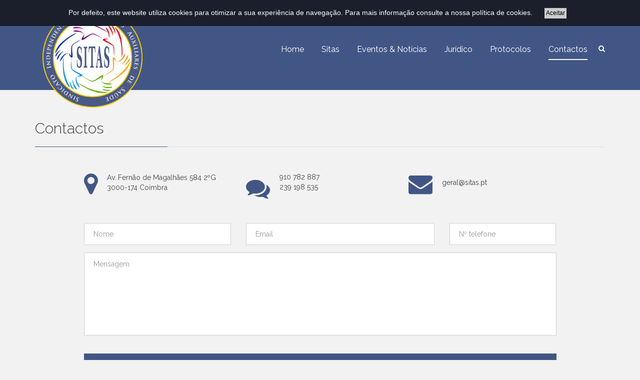

--- FILE ---
content_type: text/html; charset=utf-8
request_url: https://www.sitas.pt/Page/Index/fede68ce-fe7a-11ea-92d2-040e3ca74208
body_size: 44559
content:



<!DOCTYPE html>

<html lang="pt-pt">
<head>
    <title>SINDICATO INDEPENDENTE DOS T&#201;CNICOS AUXILIARES DE SA&#218;DE | Contactos</title>
    <meta charset="utf-8">
    <meta http-equiv="X-UA-Compatible" content="IE=edge" />
    <meta name="viewport" content="width=device-width, initial-scale=1.0">
    <meta property="og:title" content="SINDICATO INDEPENDENTE DOS T&#201;CNICOS AUXILIARES DE SA&#218;DE">
    <meta property="og:type" content="website">
    <meta property="og:site_name" content="SINDICATO INDEPENDENTE DOS T&#201;CNICOS AUXILIARES DE SA&#218;DE">
	<meta name="twitter:title" content="SINDICATO INDEPENDENTE DOS T&#201;CNICOS AUXILIARES DE SA&#218;DE">
    <meta name="twitter:description" content="SINDICATO INDEPENDENTE DOS T&#201;CNICOS AUXILIARES DE SA&#218;DE">
    <meta name="twitter:image" content="https://www.sitas.pt/Content/Images/SITAS.jpg?v=1">
    <meta property="og:url" content="https://www.sitas.pt/">
    <meta property="og:description" content="SINDICATO INDEPENDENTE DOS T&#201;CNICOS AUXILIARES DE SA&#218;DE">
    <meta property="og:image" content="https://www.sitas.pt/Content/Images/SITAS.jpg?v=1">
    <meta property="og:image:secure_url" content="https://www.sitas.pt/Content/Images/SITAS.jpg?v=1">
    <meta property="og:image:type" content="image/jpeg">
    <meta property="og:image:width" content="1200">
    <meta property="og:image:height" content="630">
	
	
    <meta name="robots" content="index,follow">
    <meta name="dcterms.dateCopyrighted" content="2020">

<meta name="description" content="Sindicato, defesa, trabalhadores, auxiliares , saúde, assistentes, operacionais, SNS, DGS, reindivicação, greve, independente, técnicos">
		<meta name="robots" content="index, follow">
		<meta name="googlebot" content="index, follow, max-snippet:-1, max-image-preview:large, max-video-preview:-1">
		<meta name="bingbot" content="index, follow, max-snippet:-1, max-image-preview:large, max-video-preview:-1">
		<link rel="canonical" href="http://sitas.pt/">
		<meta property="og:locale" content="pt_PT">
		<meta property="og:type" content="website">
		<meta property="og:title" content="SITAS | Sindicato Independente dos Técnicos Auxiliares de Saúde">
		<meta property="og:description" content="Sindicato, defesa, trabalhadores, auxiliares , saúde, assistentes, operacionais, SNS, DGS, reindivicação, greve, independente, técnicos">
		<meta property="og:url" content="http://sitas.pt/">
    
            <meta property="og:type" content="article">
            <meta property="article:section" content="A nossa sede">
            <meta name="title" content="A nossa sede">
            <meta name="description" content="Av. Fernão de Magalhães 584 2ºG
3000-174 Coimbra">
            <meta property="og:title" content="A nossa sede">
            <meta property="og:description" content="Av. Fernão de Magalhães 584 2ºG
3000-174 Coimbra">
                <meta property="og:image" content="https://www.sitas.pt/Content\Images\f1e9b920-8c44-458d-86bb-d4a85ea28fce.png">


	<link rel="apple-touch-icon" sizes="180x180" href="/Content/Images/apple-touch-icon.png">
	<link rel="icon" type="image/png" sizes="32x32" href="/Content/Images/favicon-32x32.png">
	<link rel="icon" type="image/png" sizes="194x194" href="/Content/Images/favicon-194x194.png">
	<link rel="icon" type="image/png" sizes="192x192" href="/Content/Images/android-chrome-192x192.png">
	<link rel="icon" type="image/png" sizes="16x16" href="/Content/Images/favicon-16x16.png">
	<meta name="apple-mobile-web-app-title" content="SITAS">
	<meta name="application-name" content="SITAS">
	<meta name="msapplication-TileColor" content="#ffffff">
	<meta name="msapplication-TileImage" content="/Content/Images/mstile-144x144.png">
	<meta name="theme-color" content="#ffffff">
	
    <!--CSS-->

    <link href="/Content/chosen/chosen.css?v=11" rel="stylesheet">
    <link href="/Content/css/bootstrap.min.css?v=11" rel="stylesheet">
    <link href="/Content/css/font-awesome.min.css?v=11" rel="stylesheet">
    <link href="/Content/css/animate.css?v=11" rel="stylesheet">
    <link href="/Content/css/prettyPhoto.css?v=11" rel="stylesheet">
    <link href="/Content/css/main.css?v=11" rel="stylesheet">
    <link href="/Content/css/presets/SITAS.css?v=11" rel="stylesheet" id="css-preset">
    <link href="/Content/css/responsive.css?v=11" rel="stylesheet">

    <link href="/Content/js/datapicker/bootstrap-datetimepicker.min.css?v=11" rel="stylesheet">
    <link href="/Content/js/datapicker/datepicker3.css?v=11" rel="stylesheet">
    <link href="/Content/js/iCheck/custom.css?v=11" rel="stylesheet">

    <!--Google Fonts-->
    <link href='https://fonts.googleapis.com/css?family=Raleway:400,300,500,700,800,100,600' rel='stylesheet' type='text/css'>
    <link href='https://fonts.googleapis.com/css?family=Roboto:400,900' rel='stylesheet' type='text/css'>


    
</head>


<body>
    <div class="preloader">
        <div class="spinner">
            <div class="double-bounce1"></div>
            <div class="double-bounce2"></div>
        </div>
    </div>
        <div class="cookie-bar" id="pcookiesSitas" style="display:none;">
                <span class="message">
                    Por defeito, este website utiliza cookies para otimizar a sua experiência de navegação. Para mais
                    informação consulte a nossa <a href="/Page/Index/df83198a-0242-11eb-aa68-040e3ca74208" style="color:#fff">política de cookies</a>.
                </span>
                <div class="close-cb" id="agree">Aceitar</div>
        </div>
    




<header id="navigation">
    <div class="navbar main-nav navbar-fixed-top" role="banner" style="z-index: 999999;position: fixed;">
        <div class="container">
            <div class="navbar-header">
                <button type="button" class="navbar-toggle" data-toggle="collapse" data-target=".navbar-collapse">
                    <span class="sr-only">Toggle navigation</span>
                    <span class="icon-bar"></span>
                    <span class="icon-bar"></span>
                    <span class="icon-bar"></span>
                </button>
                <a class="navbar-brand" href="/">
                    <h1><img class="img-responsive" src="/Content/Images/f1e9b920-8c44-458d-86bb-d4a85ea28fce.png" alt="SINDICATO INDEPENDENTE DOS T&#201;CNICOS AUXILIARES DE SA&#218;DE" style="width:200px;"></h1>
                </a>
            </div>
            <div class="top-bar">
                <span class="contact-mail"><a href="mailto:geral@sitas.pt"><i class="fa fa-envelope-o"></i>geral@sitas.pt</a></span>
                <span><a href="tel:910782887"><i class="fa fa-phone"></i> 910 782 887 / 239 918 535</a></span>

                    <span><a href="#" data-toggle="modal" data-target="#loginModal"><i class="fa fa-user"></i> Área do Associado</a></span>
            </div>
            <nav class="collapse navbar-collapse navbar-right">
                <ul class="nav navbar-nav">
                            <li class=""><a class="exclude" target="_self" href="/"><span>Home</span></a></li>
                            <li class=""><a class="" target="_self" href="/#ec4d29cb-fe80-11ea-92d2-040e3ca74208"><span>Sitas</span></a></li>
                            <li class=""><a class="" target="_self" href="/#4f1b1c96-022f-11eb-aa68-040e3ca74208"><span>Eventos & Notícias</span></a></li>
                            <li class=""><a class="exclude" target="_top" href="/Page/Index/eea6f624-fe7a-11ea-92d2-040e3ca74208"><span>Jurídico</span></a></li>
                            <li class=""><a class="exclude" target="_top" href="/Page/Index/f8efebcb-fe7a-11ea-92d2-040e3ca74208"><span>Protocolos</span></a></li>
                            <li class="active"><a class="exclude" target="_top" href="/Page/Index/fede68ce-fe7a-11ea-92d2-040e3ca74208"><span>Contactos</span></a></li>
                                            <li class="menu_account"><a href="#" data-toggle="modal" data-target="#loginModal"><span> Área do Associado</span></a></li>

                </ul>
            </nav>
            <div class="search">
                <form role="form" action="/Search" method="post" accept-charset="utf-8">
                    <i class="fa fa-search"></i>
                    <div class="field-toggle">
                        <input autocomplete="off" class="search-form" id="Search" name="Search" placeholder="Pesquisar" required="required" type="text" value="" />
                    </div>
                </form>
            </div>
        </div>
    </div>
</header>    <div class="min-height-container-body">
        







<section id="contact" class="" style="padding-top:220px; ">
    <div class="container">
            <div class="section-title">
                <h1>Contactos</h1>
            </div>
        <div class="row">
            <div class="col-sm-10 col-sm-offset-1">
                <div class="row contact-details">
                        <div class="col-sm-4">
                            <span><i class="fa fa-map-marker"></i></span>
                            <div class="contact-info">
                                                    
                                                    Av. Fernão de Magalhães 584 2ºG<br>
3000-174 Coimbra              
                                                
                                                </div>
                        </div>
                        <div class="col-sm-4">
                            <span><i class="fa fa-comments"></i></span>
                            <div class="contact-info">
                                                    
                                                    <p>910 782 887
<br>239 198 535</p>
                                                
                                                </div>
                        </div>
                        <div class="col-sm-4">
                            <span><i class="fa fa-envelope"></i></span>
                            <div class="contact-info">
                                                    
                                                    
                                                      <a class="contact-info" style="margin-left: 0px;" href="mailto:geral@sitas.pt">geral@sitas.pt</a>           
                                                
                                                
                                                </div>
                        </div>

                </div>
            </div>
        </div>
    </div>
</section>

        <section class="" style="">
            <div class="container">
                
<div class="row">
    <div class="col-sm-10 col-sm-offset-1">
        <div class="contact-form">
<form action="/page/Index/fede68ce-fe7a-11ea-92d2-040e3ca74208" class="contact-form" id="contact-form" method="post" name="contact-form">            <div class="row">
                <div class="form-group col-sm-4">
                    <input type="text" id="ContactUs_Name" name="ContactUs_Name" class="form-control" placeholder="Nome">
                </div>
                <div class="form-group col-sm-5">
                    <input type="text" id="ContactUs_Email" name="ContactUs_Email" class="form-control" placeholder="Email">
                </div>
                <div class="form-group col-sm-3">
                    <input type="text" id="ContactUs_Phone" name="ContactUs_Phone" class="form-control" placeholder="N&#186; telefone">
                </div>
                <div class="form-group col-sm-12">
                    <textarea id="ContactUs_Body" name="ContactUs_Body" rows="7" class="form-control" placeholder="Mensagem"></textarea>
                </div>

            </div>
                <div class="col-md-12" style="text-align:center;">
                    <div class="snackbars" id="form-output-global-contact"></div>
                </div>
                <div class="form-group">
                    <button id="btn-contact" class="btn btn-primary" type="submit">
Enviar                    </button>
                </div>
</form>        </div>
    </div>
</div>


            </div>
        </section>



<section id="contact" class="" style="">
    <div class="container">
        <div class="row">
                    <div class="col-sm-12">
                        <div class="section-title">
                            <h1>SITAS | Sindicato Independente dos Técnicos Auxiliares de Saúde</h1>
                        </div>
                    </div>
                    <div class="col-sm-12" style="margin-bottom:25px;">
                        <img class="img-responsive width100" alt="" src="/Content/Images/6cdca3c6-f561-434f-886a-7573f21773f6.jpg" />
                    </div>

        </div>
    </div>
</section>


    </div>


<footer id="footer">
    <div class="container">
        <div class="row text-sm-left text-md-left">
            <div class="col-xs-12 col-sm-4 col-md-4">
                <h4>
                    <b>SITAS</b></h4>
                <div style="font-size: 12px; color: #ccc;">
                    
                                                    O único sindicato que nos representa com total exclusividade e dedicação. Sem partidos ou ideologias políticas por trás – TOTALMENTE INDEPENDENTE                    
                                                
                </div>
            </div>
            <div class="col-xs-12 col-sm-3 col-md-3 col-md-offset-2">
                <ul class="list-unstyled quick-links">
                        <li>
                            <a href="/Page/Index/d86b2fa3-0242-11eb-aa68-040e3ca74208">
                                Pol&#237;tica de privacidade
                            </a>
                        </li>
                        <li>
                            <a href="/Page/Index/df83198a-0242-11eb-aa68-040e3ca74208">
                                Pol&#237;tica de cookies
                            </a>
                        </li>
                </ul>
            </div>
            <div class="col-xs-12 col-sm-3 col-md-3">
                <h5 style="margin-left:10px;">Siga-nos</h5>

                <div class="footer-socials" style="text-align:right;">
                    
                                                      <ul>
                        <li><a href="https://pt-pt.facebook.com/SITecAuxSaude/" target="_blank"><i class="fa fa-facebook"></i></a></li>
                    </ul>                      
                                                
                  
                </div>
            </div>
        </div>
    </div>
</footer>
<div style="background:#141414;color:#fff;">
    <div class="container">
        <div class="row">
            <div class="col-md-8">
                <div class="copyright-text">
                    <p>&copy; copyright 2023 - SITAS</a></p>
                </div>
            </div>
            <div class="col-md-4">
                <div class="copyright-text">
                    <p style="font-size:10px;text-align:right;">
                        Desenvolvido por <a href="http://www.bluetrend.pt">Bluetrend Technologies</a>
                    </p>
                </div>
            </div>
        </div>
    </div>
</div>

    <div class="modal fade" id="loginModal" tabindex="-1" role="dialog" aria-labelledby="exampleModalLabel" aria-hidden="true">
        <div class="modal-dialog modal-dialog-centered" role="document">
            <div class="modal-content">
                <div class="modal-header border-bottom-0">
                    <button type="button" class="close" data-dismiss="modal" aria-label="Close">
                        <span aria-hidden="true">&times;</span>
                    </button>
                    <div class="section-title">
                        <h1>Área do Associado</h1>
                    </div>
                </div>
                <div class="modal-body">

                    <div class="d-flex flex-column ">
<form action="/page/Index/fede68ce-fe7a-11ea-92d2-040e3ca74208" class="login-form" id="login-form" method="post" name="login-form">                            <div class="row">
                                <div class="form-group col-sm-12">
                                    <input type="text" id="UserName1" name="UserName1" class="form-control" placeholder="Email">
                                </div>
                                <div class="form-group col-sm-12">
                                    <input type="password" id="Password1" name="Password1" class="form-control" placeholder="Password">
                                    <div class="signup-section">esqueceu a password? <a href="/Account/ForgotPassword" class="text-info"> Recuperar</a>.</div>
                                </div>
                            </div>
                            <div class="col-md-12" style="text-align:center;">
                                <div class="snackbars" id="form-output-global-login"></div>
                            </div>
                            <div class="form-group">
                                <button id="btn-login" class="btn btn-primary" type="submit">
                                    Entrar
                                </button>

                                <button class="btn btn-secondary" type="button" onclick="location.href='/Account/Register'">
                                    Ainda não é sócio? Inscreva-se
                                </button>
                            </div>
</form>                    </div>
                </div>
                <div class="modal-footer d-flex justify-content-center">

                </div>
            </div>
        </div>
    </div>
    <script type="text/javascript" src="/Content/js/jquery.js?v=11"></script>
    <script type="text/javascript" src="/Content/js/bootstrap.min.js?v=11"></script>
    <script type="text/javascript" src="/Content/js/jquery.prettyPhoto.js?v=11"></script>
    <script type="text/javascript" src="/Content/js/jquery.parallax.js?v=11"></script>
    <script type="text/javascript" src="/Content/js/smoothscroll.js?v=11"></script>
    <script type="text/javascript" src="/Content/js/jquery.nav.js?v=11"></script>
    <script type="text/javascript" src="/Content/js/canvas.js?v=11"></script>

    <script type="text/javascript" src="/Content/js/main.js?v=11"></script>

    <!-- JS Validation -->
    <script src="/Content/js/jquery-validation/dist/jquery.validate.js?v=11"></script>
    <script src="/Content/js/jquery-validation/dist/jquery.validate.unobtrusive.js?v=11"></script>
    <script src="/Content/js/jquery-validation/dist/additional-methods.min.js?v=11"></script>

    <script src="/Content/js/luckmoshyJqueryPagnation.js?v=11"></script>

    <script src="/Content/js/datapicker/bootstrap-datepicker.js?v=11"></script>
    <script src="/Content/js/datapicker/bootstrap-datetimepicker.min.js?v=11"></script>
    <script src="/Content/js/iCheck/icheck.min.js?v=11"></script>
    <script src="/Content/js/fileupload/jquery.ui.widget.js?v=11"></script>
    <script src="/Content/js/fileupload/jquery.fileupload.js?v=11"></script>
    <script src="/Content/js/moment/moment.js?v=11"></script>
    <script src="/Content/chosen/chosen.jquery.min.js?v=11"></script>


    <script>


        $.validator.setDefaults({ ignore: ":hidden:not(select)" })
;

        $(function () {
            $.validator.methods.date = function (value, element) {
                return this.optional(element) || moment(value, "DD/MM/YYYY", true).isValid();
            }
        });
        $(".backLink").click(function (event) {
            event.preventDefault();
            history.back(1);
        });

        $('#luckmoshy').luckmoshyPagination({
            totalPages: $("#TotalItens").val(),
            // the current page that show on start
            startPage: 1,
            // maximum visible pages
            visiblePages: 5,
            initiateStartPageClick: true,
            // template for pagination links
            href: false,
            // variable name in href template for page number
            hrefVariable: '{{number}}',
            // Text labels
            first: '',
            prev: '<i class="fas fa-long-arrow-alt-left margin-5px-right xs-display-none"></i> ' + 'Anterior' + '',
            next: '' + 'Pr&#243;ximo' + ' <i class="fas fa-long-arrow-alt-right margin-5px-left xs-display-none"></i>',
            last: '',

            // carousel-style pagination
            loop: false,

            // callback function
            onPageClick: function (event, page) {
                $('.page-active').removeClass('page-active');
                $('#container-pagnation' + page).addClass('page-active');
            },

            // pagination Classes
            paginationClass: 'pagination',
            nextClass: '',
            prevClass: '',
            lastClass: '',
            firstClass: '',
            pageClass: ' ',
            activeClass: 'active',
            disabledClass: 'disabled',
            anchorClass: ' '

        });

        $("#newsletter-form").validate({
            errorClass: 'form-validation',
            errorElement: 'span',
            highlight: function (element, errorClass, validClass) {
                $(element).parents("div.control-group").addClass(errorClass).removeClass(validClass);
            },
            unhighlight: function (element, errorClass, validClass) {
                $(element).parents(".error").removeClass(errorClass).addClass(validClass);
            },
            rules: {
                'PressEmail': { required: true, email: true },
                'Newsletter.RGPD': { required: true }
                },
                messages: {
                    'PressEmail': {
                        required: 'Campo obrigat&#243;rio',
                        email: 'Email inv&#225;lido',
                    },
                    'Newsletter.RGPD': 'Deve autorizar a recolha e tratamento dos dados recolhidos.'
                }
        });

        $("#contact-form").validate({
            errorClass: 'form-validation',
            errorElement: 'span',
            highlight: function (element, errorClass, validClass) {
                $(element).parents("div.control-group").addClass(errorClass).removeClass(validClass);
            },
            unhighlight: function (element, errorClass, validClass) {
                $(element).parents(".error").removeClass(errorClass).addClass(validClass);
            },
            focusInvalid: false,
            invalidHandler: function (form, validator) {

                if (!validator.numberOfInvalids())
                    return;

                jQuery('html, body').animate({
                    scrollTop: (jQuery(validator.errorList[0].element).offset().top - 200)
                }, 1000);

            },
            rules: {
                'ContactUs_Name': { required: true },
                'ContactUs_Email': { required: true, email: true },
                'ContactUs_Phone': { required: true },
                'ContactUs_Body': { required: true }
                },
                messages: {
                    'ContactUs_Name': 'Campo obrigat&#243;rio',
                    'ContactUs_Email': {
                        required: 'Campo obrigat&#243;rio',
                        email: 'Email inv&#225;lido',
                    },
                    'ContactUs_Phone': 'Campo obrigat&#243;rio',
                    'ContactUs_Body': 'Campo obrigat&#243;rio'
                }
        });

        $("#login-form").validate({
            errorClass: 'form-validation',
            errorElement: 'span',
            highlight: function (element, errorClass, validClass) {
                $(element).parents("div.control-group").addClass(errorClass).removeClass(validClass);
            },
            unhighlight: function (element, errorClass, validClass) {
                $(element).parents(".error").removeClass(errorClass).addClass(validClass);
            },
            rules: {
                'UserName1': { required: true},
                'Password1': { required: true}
                },
                messages: {
                    'UserName1': 'Campo obrigat&#243;rio',
                    'Password1': 'Campo obrigat&#243;rio'
                }
        });


        $("#juridical-form").validate({
            errorClass: 'form-validation',
            errorElement: 'span',
            highlight: function (element, errorClass, validClass) {
                $(element).parents("div.control-group").addClass(errorClass).removeClass(validClass);
            },
            unhighlight: function (element, errorClass, validClass) {
                $(element).parents(".error").removeClass(errorClass).addClass(validClass);
            },
            focusInvalid: false,
            invalidHandler: function (form, validator) {

                if (!validator.numberOfInvalids())
                    return;

                jQuery('html, body').animate({
                    scrollTop: (jQuery(validator.errorList[0].element).offset().top - 200)
                }, 1000);

            },
            rules: {
                'Juridical_Name': { required: true },
                'Juridical_Email': { required: true, email: true },
                'Juridical_Phone': { required: true },
                'Juridical_File': { required: false },
                'Juridical_Body': { required: true }
                },
                messages: {
                    'Juridical_Name': 'Campo obrigat&#243;rio',
                    'Juridical_Email': {
                        required: 'Campo obrigat&#243;rio',
                        email: 'Email inv&#225;lido',
                    },
                    'Juridical_Phone': 'Campo obrigat&#243;rio',
                    'Juridical_File': 'Campo obrigat&#243;rio',
                    'Juridical_Body': 'Campo obrigat&#243;rio'
                }
        });

        $(document).ready(function () {
            var isshow = sessionStorage.getItem('pcookiesSitas');
            if (isshow != null) {
                var value = sessionStorage.getItem('pcookiesSitas');
                if (value == 1) {
                    $("#pcookiesSitas").hide();
                }
                else {
                    $("#pcookiesSitas").show();
                }
            } else {
                $("#pcookiesSitas").show();
            }
            $("#agree").click(function () {
                sessionStorage.setItem('pcookiesSitas', 1);
                $("#pcookiesSitas").hide();
            });
        });
        $(document).on('ready', function () {


            $('#buttonJuridical_File').click(function () {
                $("#Juridical_File").trigger('click');
            })
            $("#Juridical_File").change(function () {
                $('#valJuridical_File').text(this.value.replace(/C:\\fakepath\\/i, ''))
            })

            $('#btn-contact').click(function () {
                event.preventDefault();
                if ($("#contact-form").valid()) {
                    $("#contact-form").addClass('form-in-process');
                    $("#contact-form").addClass('form-in-process');
                    if ($("#form-output-global-contact").hasClass("snackbars")) {
                        $("#form-output-global-contact").html('<p><span class="fa fa-hourglass-start"></span><span>' + 'A enviar...' + '</span></p>');
                        $("#form-output-global-contact").addClass("active");
                    }

                    var data = {
                        Name: $("#ContactUs_Name").val(),
                        Email: $("#ContactUs_Email").val(),
                        Extra1: $("#ContactUs_Phone").val(),
                        Body: $("#ContactUs_Body").val()
                    };

                    $.ajax({
                        type: "POST",
                        async: true,
                        contentType: "application/json; charset=utf-8",
                        url: '/Home/SendEmail',
                        data: JSON.stringify(data),
                        success: function (result) {

                            $("#contact-form").removeClass('form-in-process');

                            if (result) {
                                $("#ContactUs_Name").val('');
                                $("#ContactUs_Email").val('');
                                $("#ContactUs_Phone").val('');
                                $("#ContactUs_Body").val('');

                                if ($("#form-output-global-contact").hasClass("snackbars")) {
                                    $("#form-output-global-contact").html('<p class="snackbars-left"><span class="fa fa-exclamation-circle"></span><span>' + 'Contacto efectuado com sucesso' + '</span></p>');
                                    $("#form-output-global-contact").addClass("success");
                                }

                                setTimeout(function () {
                                    $("#form-output-global-contact").html('');
                                    $("#form-output-global-contact").removeClass("active success");
                                }, 3000);

                            }
                            else {
                                if ($("#form-output-global-contact").hasClass("snackbars")) {
                                    $("#form-output-global-contact").html('<p class="snackbars-left"><span class="fa fa-exclamation-circle"></span><span>' + 'Ocorreu um erro efectuar contacto' + '</span></p>');
                                    $("#form-output-global-contact").addClass("error");
                                    }
                                    setTimeout(function () {
                                        $("#form-output-global-contact").html('');
                                        $("#form-output-global-contact").removeClass("active error");
                                    }, 3000);

                            }
                        },
                        error: function (xhr, ajaxOptions, thrownError) {
                            $("#contact-form").removeClass('form-in-process');
                             if ($("#form-output-global-contact").hasClass("snackbars")) {
                                    $("#form-output-global-contact").html('<p class="snackbars-left"><span class="fa fa-exclamation-circle"></span><span>' + 'Ocorreu um erro efectuar contacto' + '</span></p>');
                                    $("#form-output-global-contact").addClass("error");
                                    }
                                    setTimeout(function () {
                                        $("#form-output-global-contact").html('');
                                        $("#form-output-global-contact").removeClass("active error");
                                    }, 3000);
                        }
                    });
                }

            });


            $('#btn-juridical').click(function () {
                event.preventDefault();
                if ($("#juridical-form").valid()) {
                    $("#juridical-form").addClass('form-in-process');
                    $("#juridical-form").addClass('form-in-process');
                    if ($("#form-output-global-juridical").hasClass("snackbars")) {
                        $("#form-output-global-juridical").html('<p><span class="fa fa-hourglass-start"></span><span>' + 'A enviar...' + '</span></p>');
                        $("#form-output-global-juridical").addClass("active");
                    }

                    var fileUpload1 = jQuery("#Juridical_File").get(0);
                    var files1 = fileUpload1.files;

                    var fileData = new FormData();

                    // Looping over all files and add it to FormData object
                    for (var i = 0; i < files1.length; i++) {
                        fileData.append("Juridical_File", files1[i]);
                    }

                    fileData.append('Juridical_Name', $("#Juridical_Name").val());
                    fileData.append('Juridical_Email', $("#Juridical_Email").val());
                    fileData.append('Juridical_Phone', $("#Juridical_Phone").val());
                    fileData.append('Juridical_Body', $("#Juridical_Body").val());


                    $.ajax({
                        type: "POST",
                        async: true,
                        url: '/Home/SendJuridical',
                        contentType: false, // Not to set any content header
                        processData: false, // Not to process data
                        data: fileData,
                        success: function (result) {

                            $("#juridical-form").removeClass('form-in-process');

                            if (result) {
                                $("#Juridical_Name").val('');
                                $("#Juridical_Email").val('');
                                $("#Juridical_Phone").val('');
                                $("#Juridical_Body").val('');
                                $("#Juridical_File").val('');
                                $("#valFile5").text('');

                                if ($("#form-output-global-juridical").hasClass("snackbars")) {
                                    $("#form-output-global-juridical").html('<p class="snackbars-left"><span class="fa fa-exclamation-circle"></span><span>' + 'Contacto efectuado com sucesso' + '</span></p>');
                                    $("#form-output-global-juridical").addClass("success");
                                }

                                setTimeout(function () {
                                    $("#form-output-global-juridical").html('');
                                    $("#form-output-global-juridical").removeClass("active success");
                                }, 3000);

                            }
                            else {
                                if ($("#form-output-global-juridical").hasClass("snackbars")) {
                                    $("#form-output-global-juridical").html('<p class="snackbars-left"><span class="fa fa-exclamation-circle"></span><span>' + 'Ocorreu um erro efectuar contacto' + '</span></p>');
                                    $("#form-output-global-juridical").addClass("error");
                                    }
                                    setTimeout(function () {
                                        $("#form-output-global-juridical").html('');
                                        $("#form-output-global-juridical").removeClass("active error");
                                    }, 3000);

                            }
                        },
                        error: function (xhr, ajaxOptions, thrownError) {
                            $("#juridical-form").removeClass('form-in-process');
                            if ($("#form-output-global-juridical").hasClass("snackbars")) {
                                $("#form-output-global-juridical").html('<p class="snackbars-left"><span class="fa fa-exclamation-circle"></span><span>' + 'Ocorreu um erro efectuar contacto' + '</span></p>');
                                $("#form-output-global-juridical").addClass("error");
                                    }
                                    setTimeout(function () {
                                        $("#form-output-global-juridical").html('');
                                        $("#form-output-global-juridical").removeClass("active error");
                                    }, 3000);
                        }
                    });
                }

            });

            $('#btn-newsletter').click(function () {
                event.preventDefault();
                if ($("#newsletter-form").valid()) {
                    $("#newsletter-form").addClass('form-in-process');
                    $("#newsletter-form").addClass('form-in-process');
                    if ($("#form-output-global-newsletter").hasClass("snackbars")) {
                        $("#form-output-global-newsletter").html('<p><span class="fa fa-hourglass-start"></span><span>' + 'A enviar...' + '</span></p>');
                        $("#form-output-global-newsletter").addClass("active");
                    }

                    var data = {
                        Name: $("#PressName").val(),
                        Email: $("#PressEmail").val()
                    };

                    $.ajax({
                        type: "POST",
                        async: true,
                        contentType: "application/json; charset=utf-8",
                        url: '/Home/SendNewsletter',
                        data: JSON.stringify(data),
                        success: function (result) {

                            $("#newsletter-form").removeClass('form-in-process');

                            if (result) {
                                $("#PressName").val('');
                                $("#PressEmail").val('');
                                $("#rgpdNewsletter").prop("checked", false);

                                if ($("#form-output-global-newsletter").hasClass("snackbars")) {
                                    $("#form-output-global-newsletter").html('<p class="snackbars-left"><span class="fa fa-exclamation-circle"></span><span>' + 'Registo na Newsletter efectuado com sucesso' + '</span></p>');
                                    $("#form-output-global-newsletter").addClass("success");
                                }

                                setTimeout(function () {
                                    $("#form-output-global-newsletter").html('');
                                    $("#form-output-global-newsletter").removeClass("active success");
                                }, 3000);

                            }
                            else {
                                if ($("#form-output-global-newsletter").hasClass("snackbars")) {
                                    $("#form-output-global-newsletter").html('<p class="snackbars-left"><span class="fa fa-exclamation-circle"></span><span>' + 'Ocorreu um erro efectuar o registo' + '</span></p>');
                                    $("#form-output-global-newsletter").addClass("error");
                                    }
                                    setTimeout(function () {
                                        $("#form-output-global-newsletter").html('');
                                        $("#form-output-global-newsletter").removeClass("active error");
                                    }, 3000);

                            }
                        },
                        error: function (xhr, ajaxOptions, thrownError) {
                            $("#contact-form").removeClass('form-in-process');
                            if ($("#form-output-global-newsletter").hasClass("snackbars")) {
                                $("#form-output-global-newsletter").html('<p class="snackbars-left"><span class="fa fa-exclamation-circle"></span><span>' + 'Ocorreu um erro efectuar o registo' + '</span></p>');
                                $("#form-output-global-newsletter").addClass("error");
                                    }
                                    setTimeout(function () {
                                        $("#form-output-global-newsletter").html('');
                                        $("#form-output-global-newsletter").removeClass("active error");
                                    }, 3000);
                        }
                    });
                }

            });

            $('#btn-login').click(function () {
                event.preventDefault();
                if ($("#login-form").valid()) {
                    $("#login-form").addClass('form-in-process');
                    $("#login-form").addClass('form-in-process');
                    if ($("#form-output-global-login").hasClass("snackbars")) {
                        $("#form-output-global-login").html('<p><span class="fa fa-hourglass-start"></span><span>' + 'Autenticando' + '</span></p>');
                        $("#form-output-global-login").addClass("active");
                    }

                    var data = {
                        EmailLogin: $("#UserName1").val(),
                        PasswordLogin: $("#Password1").val()
                    };

                    $.ajax({
                        type: "POST",
                        async: true,
                        contentType: "application/json; charset=utf-8",
                        url: '/Account/Login',
                        data: JSON.stringify(data),
                        success: function (result) {

                            $("#login-form").removeClass('form-in-process');

                            if (!result.trim()) {
                                if ($("#form-output-global-login").hasClass("snackbars")) {
                                    $("#form-output-global-login").html('<p class="snackbars-left"><span class="fa fa-exclamation-circle"></span><span>A autenticar</span></p>');
                                    $("#form-output-global-login").addClass("success");
                                }
                                location.reload();
                                //window.location.href = "/Account";

                            }
                            else {
                                if ($("#form-output-global-login").hasClass("snackbars")) {
                                    $("#form-output-global-login").html('<p class="snackbars-left"><span class="fa fa-exclamation-circle"></span><span>' + result + '</span></p>');
                                    $("#form-output-global-login").addClass("error");
                                    }
                                    setTimeout(function () {
                                        $("#form-output-global-login").html('');
                                        $("#form-output-global-login").removeClass("active error");
                                    }, 3000);

                            }
                        },
                        error: function (xhr, ajaxOptions, thrownError) {
                            $("#login-form").removeClass('form-in-process');
                            if ($("#form-output-global-login").hasClass("snackbars")) {
                                $("#form-outSendNewsletterSuccessSendNewsletterSuccessSendNewsletterSuccessput-global-login").html('<p class="snackbars-left"><span class="fa fa-exclamation-circle"></span><span>' + 'Ocorreu um erro efectuar contacto' + '</span></p>');
                                $("#form-output-global-login").addClass("error");
                                    }
                                    setTimeout(function () {
                                        $("#form-output-global-login").html('');
                                        $("#form-output-global-login").removeClass("active error");
                                    }, 3000);
                        }
                    });
                }

            });

        });


    </script>


    

</body>

</html>



--- FILE ---
content_type: text/css
request_url: https://www.sitas.pt/Content/css/main.css?v=11
body_size: 33841
content:

/*========================
=======Typography=========
==========================*/

body {
	font-family: 'Raleway', sans-serif;
	font-size: 14px;
	color: #454545;
	background-color: #f2f2f2;
}

ul {
	list-style: none;
	margin:0;
	padding:0;
}

.navbar-nav li a:hover,
.navbar-nav li a:focus {
	outline:none;
	outline-offset: 0;
	text-decoration:none;
	background: transparent;
}

a {
	color: #fff;
	text-decoration: none;
	-webkit-transition: 300ms;
	-moz-transition: 300ms;
	-o-transition: 300ms;
	transition: 300ms;
}

a:focus,
a:hover {
	text-decoration: none;
	outline: none;
}

h1 {
	font-size:36px;
}

h2 {
	font-size: 24px;
}

h3 {
	font-size: 20px;
}

h4 {
	font-size: 18px;
}

h5 {
	font-size: 16px;
}

h1, h2, h3, h4, h5, h6 {
	font-family: 'Raleway', sans-serif;
	font-weight:normal;
}

.padding-top-220 {
	padding-top: 220px;
}

.padding-top {
	padding-top:80px;
}

.padding-top-two {
	padding-top:40px;
}

.padding-bottom-two {
	padding-bottom:40px;
}

.padding-bottom{
	padding-bottom:5px;
}

.section-title {
	border-bottom: 1px solid #dddfe4;
	margin-bottom: 15px;
	padding-bottom: 0;
	position: relative;
}

.section-title h1 {
	margin-bottom:20px;
	font-size:30px;
	font-weight:300;
}

.section-title:after {
	position:absolute;
	content:"";
	height:1px;
	width:265px;
}

.navbar-toggle {
	border:1px solid #fff;
	margin-top:10px;
}

.navbar-toggle .icon-bar {
	background-color: #fff;
}

.btn-primary {
	border-width:2px;
	border-radius: 0;
	color: #fff;
	padding: 14px 54px;
	font-size:16px;
	-webkit-transition: all 0.5s ease-in-out;
	-moz-transition: all 0.5s ease-in-out;
	-ms-transition: all 0.5s ease-in-out;
	-o-transition: all 0.5s ease-in-out;
	transition: all 0.5s ease-in-out;
}

.btn-secondary {
    border-width: 2px;
    border-radius: 0;
    padding: 14px 54px;
    font-size: 16px;
    margin-left:40px;
    -webkit-transition: all 0.5s ease-in-out;
    -moz-transition: all 0.5s ease-in-out;
    -ms-transition: all 0.5s ease-in-out;
    -o-transition: all 0.5s ease-in-out;
    transition: all 0.5s ease-in-out;
}


.btn-primary:hover,
.btn-primary:focus,
.carousel-caption .btn-primary:hover,
.btn-default:hover, .btn-default:focus,
#video-section .nav-tabs>li.active>a,
#video-section .nav-tabs>li >a:hover  {
	color:#fff;
}

.btn-default {
	border: 2px solid #fff;
	border-radius: 0;
	color: #fff;
	display: inline-block;
	margin-top: 20px;
	padding: 10px 18px;
}

.lead {
	font-size:18px;
}

.parallax-section {
	background-position: 50% 0;
	background-repeat: no-repeat;
	background-size: cover;
	background-attachment:fixed;
	width: 100%;
	min-height:437px;
	color:#fff;
}

.parallax-section h1 {
	font-size:48px;
	font-weight:100;
	margin-top:0;
	text-transform:capitalize;
	margin-bottom:5px;
}

/*========================
========Home CSS==========
==========================*/

.main-nav {
	left: 0;
	position: absolute;
	top: 0;
	width: 100%;
	z-index: 1000;
}

.top-bar-hide {
	display: none;
}

/*Topbar*/
.top-bar {
	position:absolute;
	right:15px;
	top:25px;
	z-index: 10;
}

.menu_account {
	display: none !important;
}

.top-bar span {
	margin-left: 26px;
	color: #fff;
}

.language-dropdown {
	display:inline-block;
}

.dropdown-menu.language-change {
	border-radius: 0;
	min-width: 100px;
	padding: 0;
	margin-top: 10px;
	background-color:transparent;
}

.dropdown-menu.language-change li a {
	margin-bottom:1px;
	background-color:#fff;
	color:#454545;
}

.language-dropdown a i {
	color:#fff;
}

.top-bar span.contact-mail {
	margin-right:20px
}

.top-bar span i {
	margin-right: 10px;
	font-size: 18px;
}

/*Navigation CSS*/
#navigation .container {
	position:relative;
}

a.navbar-brand {
	color: #fff;
	margin-left: 0 !important;
}

#navigation .navbar-fixed-top .navbar-brand img {
	max-width:100%;
}

.navbar-fixed-top .navbar-brand h1 {
	margin: 0;
}

#navigation .navbar-right {
	margin-top: 60px;
	margin-right: 35px;
}

#navigation .navbar-right li {
	padding-left:35px;
}

#navigation .navbar-right li a {
	color:#fff;
	font-size:16px;
	height: 100%;
	text-transform:capitalize;
	padding:10px 0px;
}

#navigation .navbar-right li a span {
	position:relative;
}

#navigation .navbar-right li a span:after {
	position:absolute;
	content:'';
	left:0;
	bottom:-12px;
	height:2px;
	width:100%;
	-moz-transform: scale(0);
	-webkit-transform: scale(0);
	-o-transform: scale(0);
	-ms-transform: scale(0);
	transform: scale(0);
	-webkit-transition: all 0.5s ease-in-out;
	-moz-transition: all 0.5s ease-in-out;
	-ms-transition: all 0.5s ease-in-out;
	-o-transition: all 0.5s ease-in-out;
	transition: all 0.5s ease-in-out;
}

#navigation .navbar-fixed-top .navbar-right li a.active span:after,
#navigation  .navbar-fixed-top .navbar-right li a:hover span:after,
#navigation .navbar-fixed-top .navbar-right li a:focus span:after,
#navigation .navbar-fixed-top .navbar-right li.active a span:after {
	background-color:#fff;
}

#navigation .navbar-right li a.active span:after,
#navigation  .navbar-right li a:hover span:after,
#navigation .navbar-right li a:focus span:after,
#navigation .navbar-right li.active a span:after{
	-moz-transform: scale(1);
	-webkit-transform: scale(1);
	-o-transform: scale(1);
	-ms-transform: scale(1);
	transform: scale(1);
}

.nav .open > a,
.nav .open > a:hover,
.nav .open > a:focus {
	background-color:transparent;
}

#navigation .navbar-fixed-top {
	-webkit-transition: 500ms;
	-moz-transition: 500ms;
	-o-transition: 500ms;
	transition: 500ms;
}

#navigation .navbar-fixed-top .navbar-right{
	margin-top: 60px;
}

#navigation .navbar-fixed-top .navbar-right li a{
	line-height: 48px;
	padding: 15px 0px;
}

/*dropdown-menu*/
#navigation .navbar-right .dropdown-menu {
	background-color:transparent;
	padding:0;
	left:0;
}

#navigation .navbar-right .dropdown-menu li {
	padding:0;
}

#navigation .navbar-right .dropdown-menu li a {
	color:#454545;
	margin-bottom:1px;
	padding:7px 15px;
	background-color:#fff;
	line-height:24px;
}

.search{
	position: absolute;
	top: 72px;
	z-index: 1;
	right:15px;
	width:300px;
}

#navigation .navbar-fixed-top .search {
	top: 88px;
}

#navigation .navbar-fixed-top .search .field-toggle{
	top: 20px;
}

.search i{
  color: #fff;
  cursor: pointer;
  position: absolute;
  right:0;
  top: 2px;
}

#navigation .navbar-fixed-top .search i:hover {
	color: #fff;
}

.field-toggle {
  position: relative;
  top: 30px;
  right: 0px;
  display: none;
  height: 50px;
}

.search-form{
  padding-left: 10px;
  height:50px;
  font-size: 14px;
  color: #818285;
  font-weight: 300;
  outline: none;
  margin-top:10px;
  width:100%;
}

/*Main Carousel CSS*/
#main-carousel .item {
	background-size:cover;
	background-repeat:no-repeat;
}

.carousel-caption {
  color: #fff;
  font-size: 15px;
  left: 15px;
  right: 15px;
  text-align: left;
  text-shadow: none;
  top:50%;
  margin-top:-180px;
}

.carousel-caption  h1 {
	font-size:75px;
	font-weight:800;
	line-height:90px;
	text-transform:capitalize;
	max-width:600px;
	margin-bottom:20px;
}

.carousel-caption p {
	max-width:545px;
	margin-bottom:35px;
}

.carousel-caption .btn-primary {
	margin-bottom:25px;
	background-color:transparent;
	border-color:#fff;
}

.carousel-caption .watch-video {
	display:block;
	max-width:150px;
}

.carousel-indicators {
	bottom: 50%;
	left: inherit;
	position: absolute;
	right: 30px;
	text-align: center;
	z-index: 15;
	width:25px;
	margin-bottom:-38px;
}

.carousel-indicators li {
	background-color: #dcdfe6;
	border: 1px solid #dcdfe6;
	border-radius: 50%;
	height: 13px;
	width: 13px;
}

.carousel-indicators .active {
	height: 13px;
	width: 13px;
}

/*call-to-action*/
.call-to-action {
	background-color: #fff;
	padding: 10px 55px 25px;
	/*margin-right: 16px;*/
	margin-bottom:60px;
		border-top:1px solid #ddd;
}

.call-to-action span {
	font-weight:600;
}

.call-to-action .btn-primary {
	margin-top:30px;
}

/*============================
==========who-we-are==========
=============================*/
#who-we-are {
	margin-bottom:5px;
}

.who-we-are img {
	display:inline-block;
	margin-bottom:10px;
	opacity:0.6;
	-webkit-transition: all 0.6s ease-in-out;
	-moz-transition: all 0.6s ease-in-out;
	-ms-transition: all 0.6s ease-in-out;
	-o-transition: all 0.6s ease-in-out;
	transition: all 0.6s ease-in-out;
	-moz-transform: scale(0.9);
	-webkit-transform: scale(0.9);
	-o-transform: scale(0.9);
	-ms-transform: scale(0.9);
	transform: scale(0.9);
}

.who-we-are .col-sm-4:hover img {
	opacity:1;
	-moz-transform: scale(1);
	-webkit-transform: scale(1);
	-o-transform: scale(1);
	-ms-transform: scale(1);
	transform: scale(1);
}

.who-we-are h2 {
	font-weight:500;
}
.our-details-tab {

	margin-top: 50px;
}

.our-details-tab .tab-section {
	margin-left:-15px;
	padding-left:0;
	min-height:292px;
	overflow:hidden;
}

.our-details-tab .tab-content {
	background-color: #fff;
	padding: 30px 45px;
	min-height:240px;
	/*border-right:1px solid #ddd;*/

}

.our-details-tab .tab-content h4 {
	margin-top:0;
	margin-bottom:20px;
}

.nav-tabs.nav-justified > li > a {
	border-radius:0;
	background-color:#f2f2f2;
	color:#676767;
	padding:15px;
	font-size:18px;
}

.nav-tabs.nav-justified > .active > a,
.nav-tabs.nav-justified > .active > a:hover,
.nav-tabs.nav-justified > .active > a:focus {
	background-color:#fff;
}

/*Donations*/

#donations{
	color: #fff;
}

.parallax-content {
	padding:40px 0;
}

#donations .lead {
	margin-bottom:35px;
}

#donations .btn-primary {
	margin-top:25px;
	padding:16px 44px;
}

.overall-process {
	padding-top:60px;
	max-width:550px;
}

.overall-process img {
	display:inline-block;
}

.progress-striped .progress-bar, .progress-bar-striped {
	background-size: 40px 40px;
}

.cycle-image img {
	display: block;
	margin-bottom: -47px;
	margin-left: 75px;
}

.round-progress {
	background-color: transparent;
	border: 10px solid #fff;
	border-radius: 25px;
	display: block;
	height: 48px;
	overflow: hidden;
	margin-top:-4px;
}

.round-progress .progress {
	border-radius: 25px;
	height: 20px;
	margin: 4px;
}


.progress-info {
	margin-top: 15px;
}

.progress-info p {
	margin-bottom:20px;
}

.progress-info i {
	font-size:30px;
}

.progress-info span {
	margin:25px;

}

/*============================
==========cause-list==========
==============================*/

#cause-list {
	padding-top:50px;
}

#cause-list .carousel-indicators,
#event-carousel .carousel-indicators,
#recent-post-carousel .carousel-indicators,
#member-carousel .carousel-indicators,
#partner-carousel .carousel-indicators {
	bottom: inherit;
	right: -10px;
	top: -55px;
	width: 75px;
}

#cause-list .carousel-indicators li,
#event-carousel .carousel-indicators li,
#recent-post-carousel .carousel-indicators li,
#member-carousel .carousel-indicators li,
#partner-carousel .carousel-indicators li {
	display:inline-block;
	border-radius:0;
}

#cause-list .carousel-indicators li.active,
#event-carousel .carousel-indicators li.active,
#recent-post-carousel .carousel-indicators li.active ,
#member-carousel .carousel-indicators li.active,
#partner-carousel .carousel-indicators li.active,
#humanity-carousel .carousel-indicators li.active {
	margin:1px;
}

.list-image {
	position:relative;
	border-bottom:5px solid #dcdcdc;
}

.list-image:after {
	position:absolute;
	content:"";
	height:5px;
	left:0;
	bottom:-5px;
	-webkit-transition: all 0.6s ease-in-out;
	-moz-transition: all 0.6s ease-in-out;
	-ms-transition: all 0.6s ease-in-out;
	-o-transition: all 0.6s ease-in-out;
	transition: all 0.6s ease-in-out;
}

.list-image.border-one:after {
	width:75%;
}

.list-image.border-two:after {
	width:25%;
}

.list-image.border-three:after {
	width:50%
}

.list-image img{
	-webkit-filter: grayscale(100%);
	-moz-filter: grayscale(100%);
	filter: grayscale(100%);
	-webkit-transition: all 0.6s ease-in-out;
	-moz-transition: all 0.6s ease-in-out;
	-ms-transition: all 0.6s ease-in-out;
	-o-transition: all 0.6s ease-in-out;
	transition: all 0.6s ease-in-out;
}

#cause-list .col-sm-4:hover .list-image img {
	-webkit-filter: grayscale(0);
	-moz-filter: grayscale(0);
	filter: grayscale(0);
}

#cause-list .col-sm-4:hover .list-image:after {
	width:100%;
}

#cause-list .col-sm-4:hover .list-image:before {
	left:96%;
}

.list-image:before {
	position:absolute;
	content:"";
	height:16px;
	width:16px;
	border-radius:50%;
	bottom:-10px;
	-webkit-transition: all 0.6s ease-in-out;
	-moz-transition: all 0.6s ease-in-out;
	-ms-transition: all 0.6s ease-in-out;
	-o-transition: all 0.6s ease-in-out;
	transition: all 0.6s ease-in-out;
	z-index:10;
}

.list-image.border-one:before {
	left:74%;
}

.list-image.border-two:before {
	left:24%
}

.list-image.border-three:before {
	left:49%;
}

.list-info {
	background-color: #fff;
	border-color: #cfd2d8;
	border-width: 0 1px 1px;
	padding: 25px;
}

.list-info h2 {
	margin-top:0;
	margin-bottom:5px;
}

.list-info .btn-primary {
	padding:9px 28px;
}

.list-info p {
	margin-bottom:20px;
}


/*=============================
=========video-section=========
===============================*/

#video-section {
	background-color:#bfbfbf;
	background-image:url(../images/video-section-bg.jpg);
	padding:55px 0;
}

#video-section .nav-tabs {
	border:0;
}

#video-section .nav-tabs>li a{
	border-radius:0;
}

#video-section .embed-responsive iframe {
	max-height:330px
}

.embed-responsive.embed-responsive-4by3 {
	padding-bottom: 60%;
}

#video-section .lead {
	font-weight:100;
	margin-bottom:40px;
}

#video-section .btn-primary {
	padding:14px 26px;
	margin-bottom:30px;
}

#video-section h1 {
	margin-top:20px;
}

#video-section #support h1 {
	font-size:32px;
	font-weight:300;
	margin-bottom:15px;
}

#video-section #support ul li a {
	margin-bottom:3px;
	display:inline-block;
}

#video-section p {
	max-width:445px;
}

/*==============================
=========Recent-post============
================================*/

#event-carousel,
#recent-post-carousel {
	margin-top:40px;
}

#event-carousel .carousel-indicators {
	top:-82px;
}

.section-title.event-title:after {
	width:200px;
}

#recent-post {
	background-color:#d5d8de;
	background-image:url(../images/recent-post-bg.jpg);
	background-size:cover;
}

#event-carousel .event-date {
	color:#fff;
	height: 70px;
	width: 70px;
	text-align:center;
	padding-top:8px;
	-webkit-transition: all 0.3s ease-in-out;
	-moz-transition: all 0.3s ease-in-out;
	-ms-transition: all 0.3s ease-in-out;
	-o-transition: all 0.3s ease-in-out;
	transition: all 0.3s ease-in-out;
}

#event-carousel .event-date span {
	float: right;
	font-family: 'Roboto',sans-serif;
	font-size: 48px;
	font-weight: 800;
	line-height: 47px;

}

#event-carousel .event-info {
	width:175px;
	float:right;
	color:#454545;
}

#event-carousel .event-time {
	font-weight:300;
}

#event-carousel .event-details {
	font-weight:500;
}

#event-carousel .single-event {
	height: 70px;
	margin-bottom: 30px;
	overflow: hidden;
	display:block;
}

#event-carousel .single-event:hover .event-date{
	background-color:#015891;
}

.single-post {
	margin-bottom: 30px;
	overflow: hidden;
	height: 230px;
}

.single-post .post-image {
	width:44%;
	position:relative;
	overflow:hidden;
}

	.single-post .post-image img {
		width: 100%;
		max-height: 230px;
	}

.post-image .fa-angle-right {
	bottom: 4px;
	color: #fff;
	font-size: 24px;
	position: absolute;
	right: 15px;
	z-index: 10;
	opacity:0;
	-webkit-transition: all 0.6s ease-in-out;
	-moz-transition: all 0.6s ease-in-out;
	-ms-transition: all 0.6s ease-in-out;
	-o-transition: all 0.6s ease-in-out;
	transition: all 0.6s ease-in-out;
}

.single-post .post-details {
	width:52%;
}

.single-post .post-details h5 {
	color:#676767;
	margin-bottom:5px;
}

.single-post .post-details span {
	margin-bottom:12px;
	display:block;
}

.single-post:hover .post-details h5 {
	color:#000;
}

.single-post .post-image:before {
	content: "";
	position: absolute;
	bottom:-45px;
	right:-43px;
	border-width:0;
	border-style:solid;
	-moz-transform: rotate(-45deg);
	-webkit-transform: rotate(-45deg);
	-o-transform: rotate(-45deg);
	-ms-transform: rotate(-45deg);
	transform: rotate(-45deg);
	z-index:1;
	-webkit-transition: all 0.3s ease-in-out;
	-moz-transition: all 0.3s ease-in-out;
	-ms-transition: all 0.3s ease-in-out;
	-o-transition: all 0.3s ease-in-out;
	transition: all 0.3s ease-in-out;
}

.single-post:hover .post-image:before {
	border-width:42px;
}

.single-post:hover .post-image .fa-angle-right {
	opacity:1;
}

#recent-post-carousel .carousel-indicators {
	top:-82px;
}

/*============================
=======our members============
============================== */

#our-member .single-member {
	margin-bottom:0px;
}

#our-member .section-title {
	margin-bottom:40px;
}

#our-member .member-image {
	position:relative;
}

.member-image img {
	width:100%;
}

.member-info {
	background-color: #fff;
	overflow: hidden;
	padding:32px;
	position:absolute;
	left:0;
	top:0;
	bottom:0;
	right:0;
	opacity:0;
	z-index:25;
	width:100%;
	height:100%;
	-webkit-transition: all 0.4s ease-in-out;
	-moz-transition: all 0.4s ease-in-out;
	-ms-transition: all 0.4s ease-in-out;
	-o-transition: all 0.4s ease-in-out;
	transition: all 0.4s ease-in-out;
}
.member-name {
    background-color: #425686;
    overflow: hidden;
    padding: 10px;
    position: relative;
    opacity: 1;
    z-index: 25;
    width: 100%;
    height: 100%;
    color: #fff;
    margin-bottom: 30px;
    min-height: 120px;
    text-align: center;
    vertical-align: middle;
    display: inline-block;
}
    .member-name .lead {
        margin: 0;
        position: absolute;
        top: 50%;
        left: 50%;
        -ms-transform: translate(-50%, -50%);
        transform: translate(-50%, -50%);
        font-size: 14px;
        overflow: hidden;
        text-overflow: ellipsis;
    }
    .single-member:hover .member-info {
    opacity: 1;
}

.single-member:hover .member-info ul,
.single-member:hover .member-info .lead,
.single-member:hover .member-info p {
	opacity:1;
	-moz-transform: scale(1);
	-webkit-transform: scale(1);
	-o-transform: scale(1);
	-ms-transform: scale(1);
	transform: scale(1);
}

.member-info .lead {
	margin-bottom:5px;
	opacity:0;
	-webkit-transition:all 0.3s ease-out 0.20s;
	-moz-transition:all 0.3s ease-out 0.20s;
	-ms-transition:all 0.3s ease-out 0.20s;
	-o-transition:all 0.3s ease-out 0.20s;
	transition:all 0.3s ease-out 0.20s;
	-moz-transform: scale(0);
	-webkit-transform: scale(0);
	-o-transform: scale(0);
	-ms-transform: scale(0);
	transform: scale(0);
}

.member-info p {
	opacity:0;
	-webkit-transition:all 0.3s ease-out 0.35s;
	-moz-transition:all 0.3s ease-out 0.35s;
	-ms-transition:all 0.3s ease-out 0.35s;
	-o-transition:all 0.3s ease-out 0.35s;
	transition:all 0.3s ease-out 0.35s;
	-moz-transform: scale(0);
	-webkit-transform: scale(0);
	-o-transform: scale(0);
	-ms-transform: scale(0);
	transform: scale(0);
}

.member-info ul {
	opacity:0;
	-moz-transform: scale(0);
	-webkit-transform: scale(0);
	-o-transform: scale(0);
	-ms-transform: scale(0);
	transform: scale(0);
	-webkit-transition:all 0.3s ease-out 0.55s;
	-moz-transition:all 0.3s ease-out 0.55s;
	-ms-transition:all 0.3s ease-out 0.55s;
	-o-transition:all 0.3s ease-out 0.55s;
	transition:all 0.3s ease-out 0.55s;
}

.member-info ul li {
	float:left;
}

.member-info ul li a {
	color:#454545;
	padding:10px;
	font-size:16px;
}

.member-info ul li a:first-child {
	padding-left:0;
}

.become-volunteer {
	background-image:url(../images/volunteer-bg.png);
	background-repeat:no-repeat;
	background-position:bottom center;
	padding:45px 40px;
	color:#fff;
	margin-top:28px;
	max-height:452px;
}

.become-volunteer img {
	display:block;
	margin-bottom:25px;
}

.become-volunteer h1{
	margin-bottom:20px;
}

.become-volunteer h1 span {
	font-size:26px;
	font-weight:300;
	display:block;
	line-height:20px;
}

#member-carousel .carousel-indicators {
	margin-top:-25px;
}

/*===============================
========photo-gallery============
=================================*/
.single-photo {
	margin-left:-15px;
	margin-right:-15px;
}

.single-photo img {
	width:100%;
}

.single-photo .gallery-content {
	position:relative;
}

.photo-info {
	position:absolute;
	left:0;
	top:0;
	width:100%;
	height:100%;
	color:#fff;
	padding:30px;
	z-index:1;
	-webkit-transition:all 0.3s ease-out 0s;
	-moz-transition:all 0.3s ease-out 0s;
	-ms-transition:all 0.3s ease-out 0s;
	-o-transition:all 0.3s ease-out 0s;
	transition:all 0.3s ease-out 0s;
}

.photo-info i {
	font-size:24px;
	margin-top:45%;
	margin-bottom:5px;
	-webkit-transition:all 0.3s ease-out 0.35s;
	-moz-transition:all 0.3s ease-out 0.35s;
	-ms-transition:all 0.3s ease-out 0.35s;
	-o-transition:all 0.3s ease-out 0.35s;
	transition:all 0.3s ease-out 0.35s;
}

.photo-info h4 {
	margin-bottom:5px;
	-webkit-transition:all 0.3s ease-out 0.25s;
	-moz-transition:all 0.3s ease-out 0.25s;
	-ms-transition:all 0.3s ease-out 0.25s;
	-o-transition:all 0.3s ease-out 0.25s;
	transition:all 0.3s ease-out 0.25s;
}

.photo-info span {
	-webkit-transition:all 0.3s ease-out 0.35s;
	-moz-transition:all 0.3s ease-out 0.35s;
	-ms-transition:all 0.3s ease-out 0.35s;
	-o-transition:all 0.3s ease-out 0.35s;
	transition:all 0.3s ease-out 0.35s;
}

.photo-info,
.photo-info i,
.photo-info h4,
.photo-info span {
	opacity:0;
	-moz-transform: scale(0);
	-webkit-transform: scale(0);
	-o-transform: scale(0);
	-ms-transform: scale(0);
	transform: scale(0);
}

.single-photo:hover .photo-info,
.single-photo:hover .photo-info i,
.single-photo:hover .photo-info h4,
.single-photo:hover .photo-info span{
	opacity:1;
	-moz-transform: scale(1);
	-webkit-transform: scale(1);
	-o-transform: scale(1);
	-ms-transform: scale(1);
	transform: scale(1);
}


/*====================================
==========our-partner=================
======================================*/

#our-partner {
	padding-top:20px;
}

#our-partner .section-title {
	margin-bottom:50px;
}

#our-partner img {
	-webkit-filter: grayscale(100%);
	-moz-filter: grayscale(100%);
	filter: grayscale(100%);
	-webkit-transition: all 0.4s ease-in-out;
	-moz-transition: all 0.4s ease-in-out;
	-ms-transition: all 0.4s ease-in-out;
	-o-transition: all 0.4s ease-in-out;
	transition: all 0.4s ease-in-out;

}

#our-partner img:hover {
	-webkit-filter: grayscale(0);
	-moz-filter: grayscale(0);
	filter: grayscale(0);
}

#partner-carousel .carousel-indicators {
	top:-90px;
}

/*====================================
===========word-for-humanity==========
=====================================*/

#word-for-humanity {
	background-color:rgba(0,0,0,0.5);
	background-image:url(../images/partner/partner-bg.jpg);
	padding-bottom:65px;
}

#humanity-carousel img {
	display:inline-block;
	border:9px solid #3c3937;
	height:100px;
	width:100px;
	margin-bottom:25px;
}

#word-for-humanity h1 {
	margin-bottom:50px;
}

#humanity-carousel .carousel-indicators {
	bottom:0;
	width:60%;
	left:50%;
}

#humanity-carousel .carousel-indicators li {
	border-radius:0;
	display:inline-block;
}

.word-author {
  margin-top: 25px;
}

/*====================================
===========Contact Us=================
=====================================*/
#contact {
	padding-top:55px;
}

#contact .section-title {
	margin-bottom:50px;
}

#contact i {
	font-size:48px;
}

#contact .contact-info {
	display: inline-block;
	margin-left: 15px;
	overflow: hidden;
}

#contact a.contact-info {
	line-height:30px;
	color:#454545;
}

.contact-details {
	margin-bottom:45px;
}

#newsletter-form input, #register input, #login-form input, #contact-form input, #ticket-form input, #ticket-reply-form input, #juridical-form input {
	border-color: #cfd2d8;
	border-radius: 0;
	box-shadow: none;
	margin-bottom: 10px;
	min-height: 44px;
	padding: 6px 18px;
}

	#newsletter-form input[type=checkbox] {
		min-height: 10px;
		padding: 0px;
	}

#register select {
	border-color: #cfd2d8;
	border-radius: 0;
	box-shadow: none;
	margin-bottom: 10px;
	min-height: 44px;
	padding: 6px 18px;
}
#register textarea, #login-form textarea, #contact-form textarea, #ticket-form textarea, #ticket-reply-form textarea, #juridical-form textarea {
	resize: none;
	box-shadow: none;
	border-radius: 0;
	margin-top: -10px;
	padding: 12px 18px;
	margin-bottom: 20px;
}

.formPage .btn-primary, #contact-form .btn-primary, #juridical-form .btn-primary {
	width: 100%;
}

/*===============================
=============Footer =============
=================================*/
#footer {
	background-repeat:no-repeat;
	background-size:cover;
	background-position:bottom center;
	padding:22px 0;
	margin-top:0px;
	color:#fff;
	background: #2c2b2c;
}

#footer img {
	display:inline-block;
}

.footer-socials {
	margin-top:25px;
}

.footer-socials ul li {
	float:left;
}

.footer-socials ul li a {
	padding:10px;
	font-size:18px;
}

.copyright-text{
	margin-top:18px;
}

.copyright-text a {
	font-weight:700;
}

/*==============================
=========Carousel-Fade==========
================================*/

.carousel-fade .carousel-inner .item {
	opacity: 0;
	-webkit-transition-property: opacity;
	-moz-transition-property: opacity;
	-o-transition-property: opacity;
	transition-property: opacity;
	background-repeat: no-repeat;
}

.carousel-fade .carousel-inner .active {
	opacity: 1;
}

.carousel-fade .carousel-inner .active.left,
.carousel-fade .carousel-inner .active.right {
	left: 0;
	opacity: 0;
	z-index: 1;
}

.carousel-fade .carousel-inner .next.left,
.carousel-fade .carousel-inner .prev.right {
	opacity: 1;
}

.carousel-fade .carousel-control {
	z-index: 2;
}

/*========================
=======Preloader CSS======
==========================*/
.preloader{
  display: table;
  background: #fff;
  z-index: 999999;
  position: fixed;
  height: 100%;
  width: 100%;
  left: 0;
  top: 0;
}

#loaderImage {
  display: table-cell;
  vertical-align: middle;
  overflow: hidden;
  text-align: center;
}

#canvas {
  display: table-cell;
  vertical-align: middle;
  margin: 0 auto;
}


/*========================
=======style-chooser======
==========================*/

.style-chooser {
	width: 140px;
	left: -140px;
	position: fixed;
	top: 50%;
	margin-top:-121px;
	z-index: 99999;
	-webkit-transition: all 0.4s ease-in-out;
	-moz-transition: all 0.4s ease-in-out;
	-ms-transition: all 0.4s ease-in-out;
	-o-transition: all 0.4s ease-in-out;
	transition: all 0.4s ease-in-out;
}

.style-chooser.opened {
	left: 0;
}

.style-chooser .toggler {
	position: absolute;
	top: 0;
	right: -48px;
	display: inline-block;
	background-color: #f5f5f5;
	width: 48px;
	height: 48px;
	line-height: 48px;
	text-align: center;
	font-size: 24px;
	color: #999;
}

.style-chooser-inner {
	position: relative;
	background-color: #f5f5f5;
	padding: 15px;
	width:100px;
}

.style-chooser-inner h4 {
	margin: 0 0 10px;
	text-transform: uppercase;
	font-size: 13px;
}

.style-chooser-inner ul {
	list-style: none;
	padding: 0;
	margin: -5px;
}

.style-chooser-inner ul li {
	display: block;
	width: 58px;
	float: left;
	padding: 5px;
	-webkit-box-sizing: border-box;
	-moz-box-sizing: border-box;
	-ms-box-sizing: border-box;
	-o-box-sizing: border-box;
	box-sizing: border-box;
}

.style-chooser-inner ul li.active a {
	-webkit-box-shadow: 0 0 0 3px rgba(0,0,0,.2) inset;
	box-shadow: 0 0 0 3px rgba(0,0,0,.2) inset;
}

.style-chooser-inner ul li a {
	display: block;
	height: 40px;
}

.style-chooser-inner ul li.preset1 a {
	background-color: #0A95C9;
}

.style-chooser-inner ul li.preset2 a {
	background-color: #f26522;
}

.style-chooser-inner ul li.preset3 a {
	background-color: #f7941d;
}

.style-chooser-inner ul li.preset4 a {
  background: #e05d62;
}

.style-chooser-inner ul li.preset5 a {
	background-color: #1cbbb4;
}

.style-chooser-inner ul li.preset6 a {
	background-color: #3cb878;
}

.style-chooser-inner ul li.preset7 a {
	background-color: #a864a8;
}

.style-chooser-inner ul li.preset8 a {
	background-color: #f26d7d;
}


/*======================END============================*/


#dragdrop-single {
	width: 130px;
	color: #dedede;
	border-radius: 150px;
	margin-bottom: 0px;
}

#dragdrop {
	position: fixed;
	bottom: 0;
	right: 0;
	width: 250px;
	height: 250px;
	border-left: 3px dashed #dedede;
	border-top: 3px dashed #dedede;
	float: right;
	color: #dedede;
	text-align: center;
	padding: 50px 10px 10px 10px;
	display: none;
}

	#dragdrop.in {
		display: block;
	}

	#dragdrop.hover, #dragdrop-single.hover {
		background: #fbfbfb;
		border-color: #4c4c4c;
		color: #4c4c4c;
	}

	#dragdrop.fade, #dragdrop-single.fade {
		-webkit-transition: all 0.3s ease-out;
		-moz-transition: all 0.3s ease-out;
		-ms-transition: all 0.3s ease-out;
		-o-transition: all 0.3s ease-out;
		transition: all 0.3s ease-out;
		opacity: 1;
	}

.fileinput-button {
	position: relative;
	overflow: hidden;
}

	.fileinput-button input {
		position: absolute;
		top: 0;
		right: 0;
		margin: 0;
		opacity: 0;
		-ms-filter: 'alpha(opacity=0)';
		font-size: 200px;
		direction: ltr;
		cursor: pointer;
	}

.img-md {
	width: 100px;
	height: 100px;
}
.comment-box {
	padding-bottom: 10px;
	margin-bottom: 20px;
	border-bottom: 1px solid #08c;
	padding-left: 30px;
	padding-right: 5px;
}
.no-comment-box {
	padding-bottom: 10px;
	margin-bottom: 10px;
	border-bottom: 1px solid #cdad24;
	padding-left: 10px;
	padding-right: 5px;
	border-top: 1px solid #cdad24;
	padding-top: 10px;
}

#moreimages-carousel .carousel-indicators li.active {
	margin: 1px;
}

#moreimages-carousel img {
	height: auto;
	width: 100%;
	display: block;
}

#moreimages-carousel .carousel-indicators {
	bottom: 0;
	width: 60%;
	left: 50%;
}

	#moreimages-carousel .carousel-indicators li {
		border-radius: 0;
		display: inline-block;
	}

.width100 {
	width:100%;
}

.min-height-container-body {
	min-height:750px;
}
.section-title2 {
	border-bottom: 1px solid #dddfe4;
	margin-bottom: 15px;
	margin-top: 40px;
	padding-bottom: 0;
	position: relative;
	text-align: center !important;
}

	.section-title2 h1 {
		margin-bottom: 20px;
		font-size: 30px;
		font-weight: 300;
	}


#newsletterform input[type=checkbox] {
	min-height: 10px;
	margin-top: 0rem !important;
}

.containerchk {
	font-size: 14px;
	color: #fff !important;
}

.form-check-label {
	margin-bottom: 0;
}

.containerchk .form-validation {
	left: 32px;
	top: -10px;
}

.cookie-bar {
	padding: 15px;
	position: fixed;
	width: 100%;
	top: 0;
	right: 0;
	left: 0;
	min-height: 30px;
	text-align: center;
	/*line-height: 30px;*/
	background: #1A1F2B;
	color: white;
	font-size: 14px;
	font-family: "Lato", sans-serif;
	font-weight: 100;
	transition: .8s;
	animation: slideIn .8s;
	animation-delay: .8s;
	z-index: 9999999;
}
.message {
	text-shadow: 0 1px 0 #1A1F2B;
}
.close-cb {
	border: none;
	color: #000;
	background: #ccc;
	position: relative;
	display: inline-block;
	right: 10px;
	top: 0;
	cursor: pointer;
	border-radius: 0px;
	font-weight: normal;
	padding: 3px;
	line-height: 15px;
	font-size: 12px;
	margin-left: 30px;
}
section a {
	color: #454545 !important;
}
.btn-primary {
	color: #fff !important;
}

@media only screen and (max-width: 800px) {
    
    /* Force table to not be like tables anymore */
    #our-member table, 
    #our-member thead, 
    #our-member tbody, 
    #our-member th, 
    #our-member td, 
    #our-member tr { 
        display: block; 
    }
 
    /* Hide table headers (but not display: none;, for accessibility) */
    #our-member thead tr { 
        position: absolute;
        top: -9999px;
        left: -9999px;
    }
 
    #our-member tr { border: 1px solid #ccc; }
 
    #our-member td { 
        /* Behave  like a "row" */
        border: none;
        border-bottom: 1px solid #eee; 
        position: relative;
        padding-left: 5px; 
        white-space: normal;
        text-align:left;
    }
 
    #our-member td:before { 
        /* Now like a table header */
        position: absolute;
        /* Top/left values mimic padding */
        top: 6px;
        left: 6px;
        width: 45%; 
        padding-right: 10px; 
        white-space: nowrap;
        text-align:left;
        font-weight: bold;
    }
 
    /*
    Label the data
    */
    #our-member td:before { content: attr(data-title); }
}

--- FILE ---
content_type: text/css
request_url: https://www.sitas.pt/Content/css/presets/SITAS.css?v=11
body_size: 11119
content:
a:focus,
a:hover,
#navigation .navbar-right .dropdown-menu li a:hover,
.search i:hover,
.call-to-action span,
.list-info span,
.member-info ul li a:hover,
.member-info .lead, #contact i,
#contact a.contact-info:hover{
	color:#425686;
}

.section-title:after,
.btn-primary,
#navigation .navbar-right li a span:after,
#navigation .navbar-fixed-top,
.carousel-indicators .active,
.list-image:after,
.list-image:before,
#event-carousel .event-date,
.become-volunteer  {
	background-color:#425686;
}
.btn-primary,
.carousel-indicators .active,
#register input:focus,
#contact-login input:focus,
#contact-form input:focus,
#contact-form textarea:focus {
	border-color: #425686;
}
.search-form {
	border:1px solid #425686;
}
.single-post .post-image:before {
	border-color:#425686 transparent transparent;
}

.btn-primary:hover,
.btn-primary:focus,
.carousel-caption .btn-primary:hover,
.btn-default:hover, .btn-default:focus,
#video-section .nav-tabs>li.active>a,
#video-section .nav-tabs>li >a:hover  {
	background-color:#4383c4;
	border-color:#4383c4;
}

#event-carousel .single-event:hover .event-date,
#footer{
	background-color:#2c2b2c;
}

.btn-default {
	background-color:rgba(0,174,239,0.85);
}
.photo-info {
	background-color:rgba(0,174,239,0.8);
}
#donations{
	background-color: #0072bc;
	background-image:url(../../images/donation-bg/donations-bg.jpg);
}
.progress-striped .progress-bar, .progress-bar-striped {
	background-image: linear-gradient(45deg, rgba(0, 174, 239, 0.99) 25%, transparent 25%, transparent 50%, rgba(0, 174, 239, 0.99) 50%, rgba(0, 174, 239, 0.99) 75%, transparent 75%, transparent);
}
.round-progress .progress-bar {
	background-color: #0072bc;
}
.navbar{
min-height:180px;
}

.carousel-caption{
top:55%;
}

#navigation .navbar-right{
margin-top:125px;
}

.carousel-caption h1{
max-width:900px;
text-transform: none;
}

.carousel-caption p{
max-width:900px;
}

.search{
top:135px;
}


.feature-bg {
background-color: #f0f0f0;
}

.Green{
color:#67ae2e;
}
.Cyan{
color:#3b83c4;
}
.Red{
color:#e41920;
}
.Violet{
color:#cf1519;
}
.Orange{
color:#f6a51e;
}
.Blue{
color:#243881;
}
.Yellow{
color:#fecc00;
}


.spinner {
  width: 40px;
  height: 40px;

  position: relative;
  margin: 100px auto;
}

.double-bounce1, .double-bounce2 {
  width: 100%;
  height: 100%;
  border-radius: 50%;
  background-color: #333;
  opacity: 0.6;
  position: absolute;
  top: 0;
  left: 0;

  -webkit-animation: sk-bounce 2.0s infinite ease-in-out;
  animation: sk-bounce 2.0s infinite ease-in-out;
}

.double-bounce2 {
  -webkit-animation-delay: -1.0s;
  animation-delay: -1.0s;
}

@-webkit-keyframes sk-bounce {
  0%, 100% { -webkit-transform: scale(0.0) }
  50% { -webkit-transform: scale(1.0) }
}

@keyframes sk-bounce {
  0%, 100% {
    transform: scale(0.0);
    -webkit-transform: scale(0.0);
  } 50% {
    transform: scale(1.0);
    -webkit-transform: scale(1.0);
  }
}

.login_box{
	background: #fff; /* Old browsers */
	border: 1px solid #ccc;
	border-radius: 20px;
	width: 90%;
	text-align: center;
	height:305px;
}

.image-circle{
    border-radius: 50%;
    width: 100px;
    height:100px;
    border: 1px solid rgba(59, 131, 196, 0.29);
    margin:10px;
}


.table-user-information > tbody > tr {
    border-top: 1px solid #f4f4f4;
}

.table-user-information > tbody > tr:first-child {
    border-top: 0;
}


.table-user-information > tbody > tr > td {
    border-top: 0;
}
.toppad
{margin-top:20px;
}

.bolder
{
	background:#f4f4f4;

}

.protocolos{
	border: 1px solid #fff;
	border-radius:10px;
	background:rgba(255,255,255,0.2);
	width:120px;
	height:120px;
	text-align: center;
	padding:10px;
}

.protocolos i{
	margin-bottom:15px;
	font-size:45px;
	margin-top:10px;
}

#carousel-wrapper {
	background-color: #425686;
}

.top-bar a:focus, .top-bar a:hover {
	color: #9d9d9d;
}

a:hover .protocolos img {
	opacity: 0.5;
}

.member-description {
	color: #454545 !important;
}
#map {
	height: 400px;
	width: 100%;
}


.form-validation {
	position: absolute;
	right: 20px;
	top: 5px;
	z-index: 11;
	margin-top: 2px;
	font-size: 12px;
	font-weight: 400;
	line-height: 16px;
	letter-spacing: 0;
	color: #f5543f;
	transition: .3s;
}

.form-validation-left .form-validation {
	right: auto;
	top: 100%;
	left: 0;
}

#form-output-global, #form-output-global-newsletter, #form-output-global-contact, #form-output-global-login, #form-output-global-ticket, #form-output-global-ticket-reply, #form-output-global-juridical {
	display: none;
	margin-left: 15px;
	vertical-align: middle;
	visibility: hidden;
}

	#form-output-global.active, #form-output-global-newsletter.active, #form-output-global-contact.active, #form-output-global-login.active, #form-output-global-ticket.active, #form-output-global-ticket-reply.active, #form-output-global-juridical.active {
		display: inline-block;
	}

@media screen and (max-width: 575px) {
	#form-output-global.active, #form-output-global-newsletter.active, #form-output-global-contact.active, #form-output-global-login.active, #form-output-global-ticket.active, #form-output-global-ticket-reply.active, #form-output-global-juridical.active {
		margin-top: 5px;
		margin-left: 5px;
		display: inline-block;
	}
}


#form-output-global-newsletter.active, #form-output-global-login.active, #form-output-global-contact.active, #form-output-global-ticket.active, #form-output-global-ticket-reply.active, #form-output-global-juridical.active {
	transform: translateX(0);
	visibility: visible;
}


.snackbars.active.error {
	background: #F44336;
}

.snackbars.active.success {
	background: #42a947;
}


.snackbars {
	padding: 11px 20px;
	border-radius: 4px;
	margin-left: auto;
	margin-right: auto;
	color: #fff;
	text-align: left;
	background-color: #6f6f6f;
	border-radius: 0;
	box-shadow: 0 1px 4px 0 rgba(0, 0, 0, 0.15);
	font-size: 15px;
	border-radius: 3px;
	margin-bottom: 10px;
}

	.snackbars p {
		margin-bottom: 0;
	}

	.snackbars .icon-xxs {
		font-size: 18px;
	}

	.snackbars p span:last-child {
		padding-left: 14px;
	}

.snackbars-left {
	display: inline-block;
	margin-bottom: 0;
}

.snackbars-right {
	display: inline-block;
	float: right;
	text-transform: uppercase;
}

	.snackbars-right:hover {
		text-decoration: underline;
	}


#loginModal, #ticketModal, #seeTicketModal, #seeTicketAddModal, #seePaymentModal {
	z-index: 99999999;
}

	#loginModal .modal-header {
		border-bottom: 0 !important;
	}

.modal-header .close {
	margin-top: -20px;
	font-size: 40px;
	z-index: 1000;
}
	.modal-header .close:focus {
		outline: 0;
	}


/* pagination */
.pagination {
	border-radius: 0;
	padding: 0;
	margin: 0;
}

	.pagination ul {
		display: inline-block;
		*display: inline;
		*zoom: 1;
		margin: 0 auto;
		padding: 0;
	}

	.pagination li {
		display: inline;
	}

	.pagination a {
		float: left;
		padding: 0 18px;
		line-height: 40px;
		text-decoration: none;
		border: 1px solid #dbdbdb;
		border-left-width: 0;
		background: #fff;
	}

		.pagination a:hover {
			background-color: #232323;
			color: #fff;
		}

	.pagination .active a {
		background-color: #f7f7f7;
		color: #999;
		cursor: default;
	}

	.pagination .disabled span {
		color: #999;
		background-color: transparent;
		cursor: default;
	}

	.pagination .disabled a {
		color: #999;
		background-color: transparent;
		cursor: default;
	}

		.pagination .disabled a:hover {
			color: #999;
			background-color: transparent;
			cursor: default;
		}

	.pagination li:first-child a {
		border-left-width: 1px;
	}

.page-mimi {
	display: none
}

.page-active {
	display: block;
}

.textEllipsis {
	overflow: hidden;
	text-overflow: ellipsis;
	display: -webkit-box !important;
	-webkit-line-clamp: 3;
	-webkit-box-orient: vertical;
}

.dragdropFile {
	width: 100% !important;
	height: 75px;
	border: 2px dashed #cfd2d8;
	border-radius: 10px;
	background: url(../../Images/upload.png) no-repeat center;
	background-size: auto 75%;
	border-radius: 15px !important;
}
#MBWayPhone-error {
	top: 27px;
}
#SelectedPaymentType-error {
	min-width: 230px;
	left: 0px;
	top: -25px;
}

.inativo {
    padding: 5px;
    color: #fff;
    background: tomato;
    font-size: 12px;
    border-radius: 5px;
}

.emandamento {
    padding: 5px;
    color: #333;
    background: #e6c100;
    font-size: 12px;
    border-radius: 5px;
}

.encerrado {
    padding: 5px;
    color: #fff;
    background: #578000;
    font-size: 12px;
    border-radius: 5px;
}

.chosen-single {
	border-color: #cfd2d8 !important;
	border-radius: 0 !important;
	box-shadow: none !important;
	min-height: 44px !important;
	padding: 6px 18px !important;
}
	.chosen-single span {
		line-height: 30px !important;
		font-size: 14px !important;
	}

#Extra4-error, #Extra5-error, #Extra8-error, #RGPDForm1-error {
	min-width: 300px;
	right: auto;
	top: -17px;
}
#RGPDForm1-error {
	/*top: -31px;*/
	top: -18px;
	min-width: 400px;
}


@media (max-width: 767px) {
	.protocolos {
		width: 100%;
	}
	.protocolosList div:first-child .protocolos {
		margin-top: 30px;
	}
	.contact-details div {
		padding-left: 30px;
	}
	.padding-top-220 {
		padding-top: 170px !important;
	}
	#contact {
		padding-top: 170px !important;
	}
	#contact .contact-info {
		margin-left: 5px;
	}
	.contact-details div span {
		text-align: center;
	}
	.contact-details div span i {
		width: 50px;
	}
	.navbar {
		min-height: 145px;
	}
	.navbar-brand img {
		width: 170px !important;
	}
	.btn-secondary {
		padding: 8px 30px;
		margin-bottom: 20px;
		margin-left: 0px;
	}
	.tab-content > .active {
		overflow: scroll;
	}
	.login_box {
		width: 100%;
		height: 100%;
		margin-bottom: 10px;
		padding-bottom: 15px;
	}

	.single-post .post-image img {
		max-height: 100% !important;
	}
	.single-post {
		height: 100% !important;
	}
}


.table-protocolos-information > tbody > tr {
	border-top: 1px solid #f4f4f4;
}

	.table-protocolos-information > tbody > tr:first-child {
		border-top: 0;
		font-weight:bold;
	}


	.table-protocolos-information > tbody > tr > td {
		border-top: 1px solid #ddd;
	}

#Juridical_File {
	height: 1px;
	opacity: 0;
	padding: 0px;
}

#valJuridical_File {
	top: 0;
	left: 0;
	font-size: 13px;
	line-height: 25px;
	text-indent: 10px;
	pointer-events: none;
}
#Juridical_File-error {
	top: 28px;
}

.fileUpload {
	border-color: #cfd2d8;
	border-radius: 0;
	box-shadow: none;
	margin-bottom: 10px;
	min-height: 44px;
	padding: 0px 0px;
}
.u-btn-primary {
	background-color: #425686;
	color: #fff;
	padding: 10px 50px;
	font-size: 16px;
	border-radius: 0;
	max-height: 44px;
}
	.u-btn-primary:hover {
		background-color: #4383c4;
		border-color: #4383c4;
	}

--- FILE ---
content_type: text/css
request_url: https://www.sitas.pt/Content/css/responsive.css?v=11
body_size: 7285
content:
/* lg */ 
@media (min-width: 1400px) {
	
}

/* md */
@media (min-width: 992px) and (max-width: 1199px) {
	#navigation .navbar-right {
		margin-right:15px;
	}
	#navigation .navbar-right li {
		padding-left:25px;
	}
	#navigation .navbar-fixed-top .search {
		display:none;
	}
	.nav-tabs.nav-justified > li > a {
		padding:15px 10px;
	}
	.our-details-tab .tab-section {
		height:auto;
	}
	#event-carousel .event-date {
		width:30%;
	}
	#event-carousel .event-info {
		width:64%;
	}
	.photo-info i {
		margin-top:5%;
	}
	.member-info {
		padding:15px;
	}
	.become-volunteer img {
		width:60%;
	}
}

/* sm */
@media (min-width: 768px) and (max-width: 991px) {
	#navigation .navbar-right {
		margin-right: 0;
	}	
	#navigation .navbar-right li {
		padding-left: 10px;
	}	
	#navigation .navbar-right li a {
		font-size:14px;
	}	
	.top-bar {
		right:70px;
	}
	.top-bar span.contact-mail {
		margin-right: 0;
	}
	.search {
		top: 28px;
		right: 30px;
	}
	.search-form {
		margin-top:35px;
	}
	#navigation .navbar-fixed-top .search {
		display:none;
	}
	.navbar-right .current:after {
		left:10px;
	}
	#navigation .navbar-right .dropdown-menu {
		left:-97px;
	}
	.call-to-action{
		padding:10px 40px 25px;
	}
	.call-to-action .btn-primary {
		margin-top: 34px;
	}
	.btn-primary {
		padding:10px 30px;
	}
	.nav-tabs.nav-justified > li > a {
		padding:15px 0;
		font-size:15px;
	}
	.our-details-tab .tab-section{
		height:auto;
	}
	.our-details-tab .tab-content {
		padding:20px 30px;
	}
	.cycle-image img {
		margin-bottom: -38px;
		margin-left: 35px;
	}
	.list-info h2 {
		font-size:24px;
	}
	#video-section .btn-primary {
		padding:10px 12px;
	}
	.single-post .post-image, 
	.single-post .post-details {
		width:100%;
	}
	.photo-info i {
		margin-top:5%;
	}
	#contact .contact-info {
		display:block;
	}
	.contact-details {
		text-align:center;
	}
	.become-volunteer {
		padding:30px;
	}
	.member-info {
		padding:15px;
	}	
	.entry-header img {
		height:auto;
	}
	.navbar-brand h1 {
		margin-top:0;
	}
	#about-carousel {
		margin-bottom:50px;
	}
	#about-carousel img {
		width:100%;
	}
	.our-details-tab .tab-section {
		margin-left:15px;
	}
	.single-post .post-image img {
		margin-bottom:15px;
	}

}


/* xs */
@media (max-width: 767px) {
	.top-bar{
		display:none;
	}
	.menu_account {
		display: block !important;
	}
	#navigation .navbar-right {
		margin-top: 15px;
		margin-right: 0;
		background-color:#00aeef;
	}
	.field-toggle {
		top:3px;
	}
	#navigation .navbar-fixed-top .search i {
		top:10px;
	}
	.search i {
		top:-30px;
		right:60px;
	}
	.search-form {
		width:270px;
	}
	.carousel-caption h1 {
		font-size: 25px;
		line-height: 30px;
		margin-bottom: 10px;
	}
	.carousel-caption {
		margin-top: -60px;
	}
	.carousel-indicators {
		right:15px;
	}
	.btn-primary {
		padding:8px 30px;
		margin-bottom:20px;
	}
	.carousel-caption p {
		margin-bottom: 15px;
		font-size: 13px;
	}
	.carousel-caption .watch-video {
		display: inline-block;
		margin-left: 20px;
	}
	.navbar-right .current:after {
		background-color:#fff;
		height:1px;
	}
	.call-to-action {
		padding: 10px 30px 25px;
	}
	.call-to-action .btn-primary {
		width:100%;
	}
	.who-we-are .col-sm-4 {
		margin-bottom:50px;
	}
	.our-details-tab .tab-section {
		height:auto;
		margin-left:15px;
	}
	.our-details-tab .tab-content {
		padding:30px;
	}
	.cycle-image img {
		margin-bottom: -35px;
		margin-left: 45px;
	}
	.overall-process img {
		max-width: 90%;
	}
	.list-image img {
		width:100%;
	}
	#cause-list-carousel .col-sm-4 {
		margin-bottom:25px;
	}
	#cause-list .carousel-indicators, 
	#event-carousel .carousel-indicators {
		top:-52px;
	}
	
	#member-carousel .carousel-indicators {
		top:-50px;
	}
	#recent-post-carousel .carousel-indicators {
		top:-75px;
	}
	#partner-carousel .carousel-indicators {
		top:-85px;
	}
	.parallax-section h1 {
		font-size:36px;
	}
	#event-carousel .carousel-indicators {
		top:-70px;
	}
	#member-carousel .col-sm-4, 
	#photo-gallery .col-sm-3, 
	#partner-carousel .col-sm-2 {
		width:50%;
		float:left;
	}
	.single-member:hover .member-info {
		max-width:88%;
		max-height:88%;
	}
	.contact-details .col-sm-4 {
		margin-bottom:15px;
	}
	#footer {
		text-align:center;
	}
	.footer-socials {
		display:inline-block;
		margin-top:10px;
	}
	#contact-form textarea {
		margin-top:0;
	}
	.photo-info {
		padding:20px;
	}
	.member-info {
		min-height:210px;
		min-width:210px;
	}
	
	/*Blog Single*/
	#blog-details {
		margin-top: 110px;
	}
	.entry-header img {
		height:auto;
	}
	.date span {
		font-size:30px;
	}
	.date {
		font-size: 15px;
		line-height: 27px;
		padding: 14px;
	}	
	.author-details {
		text-align:center;
	}
	.author-details a.pull-left, 
	.comments-area a.pull-left{
		display: inline-block;
		float: none !important;
		margin-bottom:15px;
	}	
	.parent.media-list {
		margin-bottom: 35px;
		margin-left: 35px;
	}
	/*Error Fixed*/
	.search {
		width:270px;
	}
	.search-form {
		height:34px;
		top:62px;
	}	
	.navbar-brand h1 {
		margin-top:0;
	}	
	#video-section #support h1, 
	.section-title h1 {
		font-size:25px;
	}
	#event-carousel .event-info {
		width:250px;
	}
	#about-carousel {
		margin-bottom:25px;
	}	
	#navigation .navbar-right li a span:after {
		background-color:#fff;
	}
	.navbar-fixed-top .navbar-brand {
		padding-top:5px;
	}	
	#navigation .navbar-fixed-top .navbar-brand img {
		max-width:60%;
	}
	#navigation .navbar-fixed-top .navbar-right li a {
		font-size:14px;
		line-height:15px;
	}
	#navigation .navbar-fixed-top .search {
		top:5px;
	}
	#navigation .navbar-fixed-top .search i {
		top:14px;
	}
	#single-blog-page #navigation .navbar-fixed-top .search i {
		top:-23px;
	}
	#single-blog-page #navigation .navbar-fixed-top .navbar-right li a {
		padding: 0;
		margin-bottom: 10px;
	}
	/*Coming Soon*/
	#coming-soon h1 {
		font-size:30px;
	}
	#coming-soon i {
		margin:0 2px;
	}
	#countdown li span {
		font-size: 40px;
		padding: 0px;
	}
	#countdown li {
		margin-right: 25px;
		font-size: 20px;
	}
}

/* XS Portrait */
@media (max-width: 479px) {
	.navbar-brand img {
		max-width:80%
	}
	.cycle-image img {
		margin-bottom: -20px;
		margin-left: 30px;
	}
	#donations .btn-primary {
		padding: 10px 30px;
		width: 100%;
		margin-bottom:-20px;
	}
	#donations .lead {
		margin-bottom: 0px;
		display: block;
	}
	#video-section {
		padding:30px 0;
	}
	#video-section .btn-primary {
		padding: 10px 12px;
		margin-bottom: 3px;
		font-size: 12px;
	}
	#video-section p {
		margin-top:20px;
		margin-bottom:20px;
	}
	.single-post .post-image {
		width:100%;
		margin-bottom:25px;
	} 
	.single-post .post-details {
		width:100%;
	}
	#member-carousel .col-sm-3, 
	#photo-gallery .col-sm-2{
		width:100%;
		float:none;
	}
	#partner-carousel .col-sm-2 {
		width:50%;
		float:left;
		margin-bottom:15px;
	}
	.single-member:hover .member-info {
		max-width:100%;
		max-height:100%;
	}
	.single-photo img {
		width:100%
	}
	.carousel-caption {
		margin-top: -115px;
	}
	.member-info {
		padding:12px;
		min-height:100%;
		min-width:100%;
	}
	.photo-info i {
		margin-top:0;
	}
	.carousel-caption .watch-video {
		display:block;
		margin-left:0;
	}
	/*Error Fixed*/
	.search i {
		top: -30px;
	}
	#member-carousel .carousel-indicators {
		top:-50px;
	}
	#contact i {
		font-size:36px;
	}
	#event-carousel .event-info {
		width:175px;
	}
	
	/*Single Blog*/
	
	
}



--- FILE ---
content_type: application/javascript
request_url: https://www.sitas.pt/Content/js/main.js?v=11
body_size: 3504
content:
var $ = jQuery.noConflict();

$(document).ready(function($) {
	"use strict";

	//Preloader
	$(window).load(function(){
		$('.preloader').fadeOut('slow',function(){$(this).remove();});
	});

	//language Select
	 $('.language-dropdown').on('click', '.language-change a', function(ev) {
        if ("#" === $(this).attr('href')) {
            ev.preventDefault();
            var parent = $(this).parents('.language-dropdown');
            parent.find('.change-text').html($(this).html());
        }
    });

	// Search
	$('.fa-search').on('click', function() {
		$('.field-toggle').slideToggle(200);
	});

	// Slider Height
	var slideHeight = $(window).height();
	$('#main-carousel .item').css('height',slideHeight);

	$(window).resize(function(){'use strict',
		$('#main-carousel .item').css('height',slideHeight);
	});

	//Menu Toggle
	function menuToggle()
	{
		var windowWidth = $(window).width();

		if(windowWidth > 767 ){
			$(window).on('scroll', function(){
				if( $(window).scrollTop()>405 ){
					$('.navbar').addClass('navbar-fixed-top animated fadeIn');
					$('.navbar').removeClass('main-nav');
				} else {

					if ($('.navbar').hasClass("home")) {
						$('.navbar').removeClass('navbar-fixed-top');
						$('.navbar').addClass('main-nav');
					}
				}
			});
		}else{
			$('.navbar').addClass('navbar-fixed-top');
			$('.navbar').removeClass('main-nav');
		};
		if(windowWidth > 767 ){
			$(window).on('scroll', function(){
				if( $(window).scrollTop()>405 ){
					//$('.top-bar').addClass('top-bar-hide');
				} else {
					$('.top-bar').removeClass('top-bar-hide');
				}
			});
		}else{
			$('.top-bar').addClass(this);
		};

	}

	menuToggle();

	//Menu Scrolling
	$('.navbar-nav').onePageNav({
		currentClass: 'active',
		filter: ':not(.exclude)',
	});

	$('.navbar-nav li a').on('click', function () {
		if (typeof $(this.hash).offset() !== 'undefined') {
			$('html, body').animate({ scrollTop: $(this.hash).offset().top - 400}, 500);
			return false;
		}
	});

	//Scrolling
	$('#tohash, #tohash1, #tohash2, #tohas3').on('click', function(){
		$('html, body').animate({scrollTop: $(this.hash).offset().top -75}, 1000);
		return false;
	});

	//Parallax Scrolling
	$(window).bind('load', function () {
		parallaxInit();
	});
	function parallaxInit() {
		$("#video-section").parallax("50%", 0.3);
		$("#donations").parallax("50%", 0.3);
		$("#word-for-humanity").parallax("50%", 0.3);
	}
	parallaxInit();

	// Progress Bar
	$.each($('div.progress-bar'),function(){
		$(this).css('width', $(this).attr('data-transition')+'%');
	});

	//Pretty Photo
	 $("a[data-gallery^='prettyPhoto']").prettyPhoto({
	  social_tools: false
	 });

	//Event Carousel
	$('#event-carousel.carousel').carousel({
	  interval: 8000
	});

	$(document).ready(function () {
		$(".navbar-nav li a").click(function(event) {
		$(".navbar-collapse").collapse('hide');
		});
	});

	//style-chooser
	var presets = $('.style-chooser ul li');

	$('.style-chooser .toggler').on('click', function(event){
		event.preventDefault();
		$(this).closest('.style-chooser').toggleClass('opened');
	});

	$('.style-chooser ul li a').on('click', function(event){
		event.preventDefault();
		presets.removeClass('active');
		$(this).parent().addClass('active');
		$('#css-preset').removeAttr('href').attr('href', 'css/presets/preset' + $(this).parent().data('preset') + '.css');
	})


});
